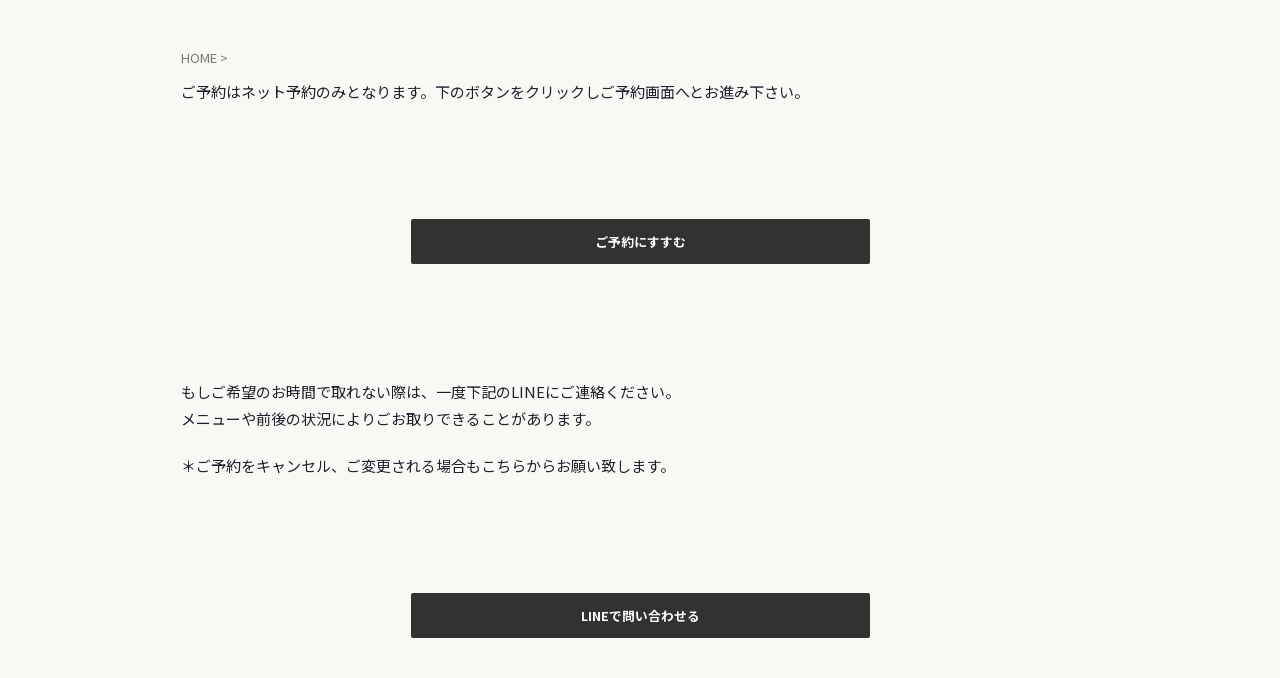

--- FILE ---
content_type: text/html; charset=UTF-8
request_url: https://kitsuki-hair.com/wp-admin/admin-ajax.php
body_size: -23
content:
96563.c5d805b9ae1d1f58eb16872c669e4ab1